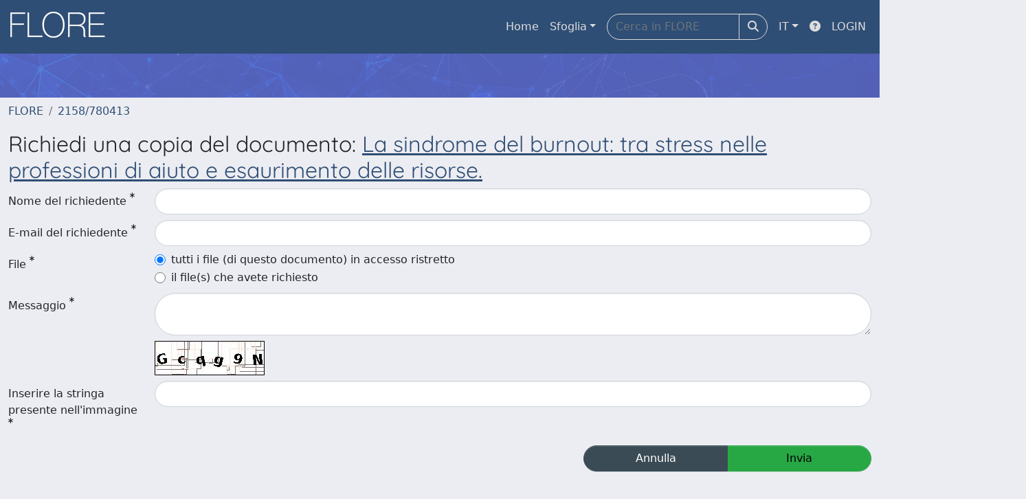

--- FILE ---
content_type: text/html;charset=utf-8
request_url: https://flore.unifi.it/request-item?handle=2158/780413&bitstreamId=e398c378-e43d-179a-e053-3705fe0a4cff
body_size: 29188
content:
<!DOCTYPE html>
<html lang="it">
<head>
	<meta charset="utf-8">
	<meta http-equiv="X-UA-Compatible" content="IE=edge">
	<meta name="viewport" content="width=device-width, initial-scale=1.0">
	<link rel="shortcut icon"  href="/sr/favicon.ico" />
<link href="/sr/jstree/themes/default/style.min.css" rel="stylesheet" type="text/css"><link rel="stylesheet" href="/sr/jquery-ui/jquery-ui.min.css">
<link rel="stylesheet" type="text/css" href="https://static.cineca.it/jd/npm/jgrowl@1.4.9/jquery.jgrowl.min.css" />
<link rel="stylesheet" href="https://static.cineca.it/jd/npm/select2@4.0.13/dist/css/select2.min.css" />
<link rel="stylesheet" href="https://static.cineca.it/jd/npm/select2-bootstrap-5-theme@1.1.1/dist/select2-bootstrap-5-theme.min.css" />
<link rel="stylesheet" href="/sr/cineca/css/bootstrap-ricerca.min.css">
<link rel="stylesheet" href="/sr/local.css"><title>Richiedi una copia del documento</title>
	<script src="https://static.cineca.it/jd/npm/jquery@3.7.1/dist/jquery.min.js" integrity="sha512-v2CJ7UaYy4JwqLDIrZUI/4hqeoQieOmAZNXBeQyjo21dadnwR+8ZaIJVT8EE2iyI61OV8e6M8PP2/4hpQINQ/g==" crossorigin="anonymous"></script>
<script type="text/javascript" src="/sr/jquery-ui/jquery-ui.min.js"></script>
<script type="text/javascript" src="/sr/jquery-ui-i18n/jquery.ui.datepicker-it.latest.js" charset="utf-8"></script>
<script src="https://static.cineca.it/jd/npm/bootstrap@5.2.3/dist/js/bootstrap.bundle.min.js" integrity="sha384-kenU1KFdBIe4zVF0s0G1M5b4hcpxyD9F7jL+jjXkk+Q2h455rYXK/7HAuoJl+0I4" crossorigin="anonymous"></script>
<script src="https://static.cineca.it/jd/npm/jgrowl@1.4.9/jquery.jgrowl.min.js"></script>
<script src="https://static.cineca.it/jd/npm/select2@4.0.13/dist/js/select2.full.min.js"></script>
<script type="text/javascript" src="/sr/jstree/jstree.min.js"></script><script type="text/javascript" src="/sr/jquery/js/jquery.displaytag-ajax-1.2.js"></script>
<script src="https://static.cineca.it/jd/npm/js-cookie@3.0.5/dist/js.cookie.min.js" integrity="sha256-WCzAhd2P6gRJF9Hv3oOOd+hFJi/QJbv+Azn4CGB8gfY=" crossorigin="anonymous" referrerpolicy="no-referrer"></script>
<script>
	var JQ = $;
	var j = $;
</script>
<script type="text/javascript">
</script>
<script type="text/javascript" src="/sr/cineca/js/cilea.js?fwkVersion=25.10.4.0"></script>
<script type="text/javascript" src="/sr/cineca/js/fragment.js?fwkVersion=25.10.4.0"></script>
<script type="text/javascript" src="/sr/cineca/js/treeview.js?fwkVersion=25.10.4.0"></script>
<script type="text/javascript" src="/sr/cineca/js/ap-tool.js?fwkVersion=25.10.4.0"></script>
<span style="display:none;" id="rememberToSaveText">Attenzione: i dati modificati non sono ancora stati salvati. Per confermare inserimenti o cancellazioni di voci è necessario confermare con il tasto SALVA/INSERISCI in fondo alla pagina</span>
<script type="text/javascript" src="/sr/cineca/js/print.js?fwkVersion=25.10.4.0"></script>
<script type="text/javascript" src="/sr/cineca/js/widget.js?fwkVersion=25.10.4.0"></script>
<script type="text/javascript" src="/sr/cineca/js/layout.js?fwkVersion=25.10.4.0"></script>




<script type="text/javascript">
	var authenticatedPersonId='';
	var authenticatedUser=false;
</script>
<script type="text/javascript" src="https://flore.unifi.it/static/js/utils.js"></script>
	<script type="text/javascript" src="https://flore.unifi.it/static/js/choice-support.js"></script>
<script type"text/javascript">
$(document).ready(function() {
	checkMoreless();
});
function checkMoreless() {
	if($('.moreless-more').length) {
		var more = $('<a class="btn-link"></a>').html('&nbsp;espandi');	
		more.click(function(){
			var moretext = $(this).next('.moreless-more');
			var lesstext = $(this).prev('.moreless-fixed');		
			lesstext.html(lesstext.html().substring(0, lesstext.html().length-3));		
			moretext.toggleClass('hide');
			$(this).toggleClass('hide');
			var less = $('<a class="btn-link"></a>').html('&nbsp;comprimi');
			less.click(function(){
				var moretext = $(this).prev('.moreless-more');
				moretext.toggleClass('hide');
				$(this).toggleClass('hide');
				moretext.prev('a').toggleClass('hide');
				var elements = document.getElementsByTagName('span');
				for (var i = 0; i < elements.length; i++) {				
					if((elements[i].className).indexOf('moreless-fixed') > -1) {
						if(elements[i].innerHTML.indexOf('...') == -1){
							elements[i].innerHTML=elements[i].innerHTML+'...';												
						}
					}
				}
			});
			moretext.after(less);
		});	
		$('.moreless-more').before(more);
		$('.moreless-more').toggleClass('hide');
		
	}
}
</script><script>
      window.customCookieJsonConfigPath='/sr/cookie-config.json';
    </script>
	<script src="https://static.iu.cineca.it/v1/default.js"></script>
	<script type="text/javascript">
	function isThirdPartyCookieEnabled() {
		var cookieString = Cookies.get('cc_cookie');
		if (cookieString==null||cookieString=="")
			return false;
		var cookieJson = JSON.parse(cookieString);
		var retValue = false;
		$.each(cookieJson.level , function (key, value) {
			if(value == 'thirdParty')
				retValue = true;
		});
		return retValue;
	}
	$(document).on('click', '.c-bn', function() { 
		Cookies.set('thirdParty',isThirdPartyCookieEnabled(), { path: '/'});
	});
	Cookies.set('thirdParty',isThirdPartyCookieEnabled(), { path: '/' });
	</script>
<script type="text/javascript">
	$(document).ready(function() {
		if (typeof trackEventCategoryDone === "undefined") {
			
			trackEvent('trackPageView');
		}
	});
	</script>
<script type="text/javascript" src="/sr/local.js?fwkVersion=25.10.4.0"></script>

	



</head>
<body class="body-default body-anonymous">
	



<header class="navbar navbar-expand-md navbar-dark sticky-top layout-top bg-primary iu-hide">
	<nav class="container-fluid flex-wrap flex-md-nowrap" aria-label="menu top">
		<a class="navbar-brand ps-0 pt-0 pb-0 pe-3" href="https://flore.unifi.it/" aria-label="link homepage" id="uiLogoLink">
			<img src="/sr/logo_iris.png" alt="IRIS" id="uiLogoImg" class="d-block my-1 navbar-brand-img"/>
		</a>
		<a class="navbar-brand ps-3 pt-0 pb-0 pe-3 me-3" href="" aria-label="link homepage università" id="customerLogoLink">
			<img src="/sr/logo_customer.png" alt="IRIS" id="clientLogoImg" class="d-block my-1 navbar-brand-img"/>
		</a>
		<button class="navbar-toggler" type="button" data-bs-toggle="collapse" data-bs-target="#navbarSupportedContent" aria-controls="navbarSupportedContent" aria-expanded="false" aria-label="mostra/nascondi menu">
			<span class="fas fa-bars"></span>
		</button>
		<div class="collapse navbar-collapse" id="navbarSupportedContent">
			<ul class="navbar-nav flex-row flex-wrap pt-2 py-md-0">
				







	
</ul>
			<ul class="navbar-nav flex-row flex-wrap ms-md-auto">
				<li class="nav-item col-6 col-md-auto " id="topNavHome">
					<a class="nav-link p-2" href="https://flore.unifi.it/">Home</a>
				</li>
				<li class="nav-item col-6 col-md-auto dropdown">
					<a class="nav-link p-2 dropdown-toggle" href="#" id="navbarDropdownBrowse" role="button" data-bs-toggle="dropdown" aria-haspopup="true" aria-expanded="false">
						Sfoglia</a>
					<div class="dropdown-menu" aria-labelledby="navbarDropdownBrowse">
						<a class="dropdown-item" href="https://flore.unifi.it/community-list">Macrotipologie<br/>&amp;&nbsp;tipologie</a>
							<div class="dropdown-divider"></div>
						<a class="dropdown-item" href="https://flore.unifi.it/browse?type=author">Autore</a>
						<a class="dropdown-item" href="https://flore.unifi.it/browse?type=title">Titolo</a>
						<a class="dropdown-item" href="https://flore.unifi.it/browse?type=relationJournal">Riviste</a>
						<a class="dropdown-item" href="https://flore.unifi.it/browse?type=relationSerie">Serie</a>
						</div>
				</li>
			</ul>
			<form class="navbar-search-top d-flex" action="https://flore.unifi.it/simple-search" method="get" role="search">
				<div class="input-group p-2">
					<input class="form-control bg-primary layout-top-input" type="search" placeholder="Cerca in FLORE" name="query" id="tequery" size="25" aria-label="Cerca in FLORE">
					<button class="btn btn-primary layout-top-input-btn" type="submit"><span class="fas fa-search"></span></button>
				</div>
			</form>
			<ul class="navbar-nav flex-row flex-wrap">
		 		<li class="nav-item col-6 col-md-auto dropdown">
					<a class="nav-link p-2 dropdown-toggle" href="#" id="navbarDropdownLanguage" role="button" data-bs-toggle="dropdown" aria-haspopup="true" aria-expanded="false">
						IT</a>
					<div class="dropdown-menu dropdown-menu-end" aria-labelledby="navbarDropdownLanguage">
						<a class="dropdown-item" href="javascript:reloadLanguageModuleAll('https://flore.unifi.it',['bi','rm','gw','ma','','saiku','ap'],'/language/change.json','it');" ><img src="/sr/cineca/images/flag/flag_it.png" alt="Italiano" title=""/>&nbsp;Italiano</a>
						<a class="dropdown-item" href="javascript:reloadLanguageModuleAll('https://flore.unifi.it',['bi','rm','gw','ma','','saiku','ap'],'/language/change.json','en');" ><img src="/sr/cineca/images/flag/flag_en.png" alt="English" title="English"/>&nbsp;English</a>
							</div>
				</li>
				<li class="nav-item col-6 col-md-auto ">
					









<script type="text/javascript">
<!-- Javascript starts here
document.write('<a class="nav-link p-2" href="#" onClick="var popupwin = window.open(\'https://wiki.u-gov.it/confluence/x/HJEWAw\',\'dspacepopup\',\'height=600,width=850,resizable,scrollbars\');popupwin.focus();return false;"><span class="fas fa-question-circle" title="Aiuto"></span></a>');
// -->
</script><noscript><a href="https://wiki.u-gov.it/confluence/x/HJEWAw" target="dspacepopup"><span class="fas fa-question-circle" title="Aiuto"></span></a></noscript>
</li>
				<li class="nav-item col-6 col-md-auto dropdown"><a class="nav-link p-2" href="https://flore.unifi.it/securityLanding.htm">LOGIN</a></li>
				</ul>
		</div>
	</nav>
</header>




<div class="site-header iu-hide bg-secondary text-white">
				<div class="site-title CinecaSiteIntroduction" id="headerText">
					<div>
						&nbsp;</div>
				</div>
			</div>
		<div class="container-xxl ps-0 pe-0 layout-no-sidebar" id="mainContainerDiv">
		



<main class="layout-main" id="content">
			<div class="container-fluid page-content">
	        	<nav aria-label="breadcrumb" class="mt-2 iu-hide">
	<form name="breadCrumbsForm" id="breadCrumbsForm" method="post">
		<ol class="breadcrumb rounded">
			<li class="breadcrumb-item"><a href="/">FLORE</a></li>
	<li class="breadcrumb-item"><a href="/handle/2158/780413">2158/780413</a></li></ol>
	</form>
</nav>











































<h2>Richiedi una copia del documento: <a href = "/handle/2158/780413">La sindrome del burnout: tra stress nelle professioni di aiuto e esaurimento delle risorse.</a></h2>

<form name="form1" id="requestForm" class="form-horizontal needs-validation" action="/request-item" method="post">
	
	






































	


	






















































































<script type="text/javascript">
function toggleDiv(div) {
	JQ("#"+div).slideToggle(300);
}
</script>



	














	
	
	
	


	
	
	
		
		
		
	
		
	
	
	
	
	
	
	





	
	
		
		
		
		
		
		
	
	
	

























	
	
	
	
	
	
	<div class="line form-group row mb-2 mt-2" id="name_line" >
		
		<div class="line-label col-md-2"><label for="name" class="control-label col-form-label ">
	<span class="line-label-text">Nome del richiedente</span>
	<sup class="required-sup"><i class="fas fa-asterisk" data-bs-toggle="tooltip"></i></sup>
	
    	
        
        	
			
        
    
	
	
</label></div>
		<div class="line-content col-sm-10" id="name_content">
			
				
				<input type="text" 
					 name="name" 
					value="" id="name"
					 
					
					 
					
					class="form-control "
					
					
					onfocusout="trimForSearchname()" />
					
					<!-- in teoria sarebbe meglio mettere un solo metodo in searchBuilder tag e agganciare l'evento solo se in searchBuilder -->
					<script type="text/javascript">
						function trimForSearchname(){
							if(JQ("#name").parents("#widgetSearchForm").length == 1)
								JQ("#name").val($.trim(JQ("#name").val()));
						}				
					</script>
					<script type="text/javascript">
						$('#name').keyup(function() {
							characterMaxCounter('name', 100);
						});
						$('#name').change(function() {
							characterMaxCounter('name', 100);
						});
						characterMaxCounter('name', 100);
					</script>
			
			
			
			
		</div>
	</div>



	






















































































<script type="text/javascript">
function toggleDiv(div) {
	JQ("#"+div).slideToggle(300);
}
</script>



	














	
	
	
	


	
	
	
		
		
		
	
		
	
	
	
	
	
	
	





	
	
		
		
		
		
		
		
	
	
	

























	
	
	
	
	
	
	<div class="line form-group row mb-2 mt-2" id="mail_line" >
		
		<div class="line-label col-md-2"><label for="mail" class="control-label col-form-label ">
	<span class="line-label-text">E-mail del richiedente</span>
	<sup class="required-sup"><i class="fas fa-asterisk" data-bs-toggle="tooltip"></i></sup>
	
    	
        
        	
			
        
    
	
	
</label></div>
		<div class="line-content col-sm-10" id="mail_content">
			
				
				<input type="text" 
					 name="mail" 
					value="" id="mail"
					 
					
					 
					
					class="form-control "
					
					
					onfocusout="trimForSearchmail()" />
					
					<!-- in teoria sarebbe meglio mettere un solo metodo in searchBuilder tag e agganciare l'evento solo se in searchBuilder -->
					<script type="text/javascript">
						function trimForSearchmail(){
							if(JQ("#mail").parents("#widgetSearchForm").length == 1)
								JQ("#mail").val($.trim(JQ("#mail").val()));
						}				
					</script>
					<script type="text/javascript">
						$('#mail').keyup(function() {
							characterMaxCounter('mail', 100);
						});
						$('#mail').change(function() {
							characterMaxCounter('mail', 100);
						});
						characterMaxCounter('mail', 100);
					</script>
			
			
			
			
		</div>
	</div>



	







































			
	


 

 
 
		
		
		

	

	
	
	
	
	
	
	
	
	
	






	



		
	

























	
	
	
	
	
	
	<div class="line form-group row mb-2 mt-2" id="allFiles_line" >
		
		<div class="line-label col-md-2"><label for="allFiles" class="control-label col-form-label ">
	<span class="line-label-text">File</span>
	<sup class="required-sup"><i class="fas fa-asterisk" data-bs-toggle="tooltip"></i></sup>
	
    	
        
        	
			
        
    
	
	
</label></div>
		<div class="line-content col-sm-10" id="allFiles_content">
			
				
				<div class="form-check">
						<input type="radio"  name="allFiles" id="allFiles_true" value="true"
							 checked="checked"
							  
							
							 
							class="form-check-input"/>
						<label class="form-check-label" for="allFiles_true">tutti i file (di questo documento) in accesso ristretto</label>
					</div>
				
					
					
					<div class="form-check">
						<input type="radio"  name="allFiles" id="allFiles_false" value="false"
							
							  
							
							 
							class="form-check-input"/>
						<label class="form-check-label" for="allFiles_false">il file(s) che avete richiesto</label>
					</div>
			
			
			
			
		</div>
	</div>


	
	









































<script type="text/javascript">
function toggleDiv(div) {
	JQ("#"+div).slideToggle(300);
}
</script>



	




	
	
	
	
	
	
	
	
	
	





	
	

























	
	
	
	
	
	
	<div class="line form-group row mb-2 mt-2" id="message_line" >
		
		<div class="line-label col-md-2"><label for="message" class="control-label col-form-label ">
	<span class="line-label-text">Messaggio</span>
	<sup class="required-sup"><i class="fas fa-asterisk" data-bs-toggle="tooltip"></i></sup>
	
    	
        
        	
			
        
    
	
	
</label></div>
		<div class="line-content col-sm-10" id="message_content">
			
				
				<textarea  name="message" id="message" rows="" cols="" 
				 
				class="form-control "
				
				></textarea>
			
				
					
					
										
						
							
							<script type="text/javascript">
								$('#message').keyup(function() {
									characterMaxCounter('message', 4000);
								});
								$('#message').change(function() {
									characterMaxCounter('message', 4000);
								});
								characterMaxCounter('message', 4000);
							</script>
			
			
			
			
		</div>
	</div>



	<div class="row">
		<div class="offset-2">
		<img alt="Captcha code" src="[data-uri]" />
		</div>
	</div>	
	






















































































<script type="text/javascript">
function toggleDiv(div) {
	JQ("#"+div).slideToggle(300);
}
</script>



	














	
	
	
	


	
	
	
		
		
		
	
		
	
	
	
	
	
	
	





	
	
		
		
		
		
		
		
	
	
	

























	
	
	
	
	
	
	<div class="line form-group row mb-2 mt-2" id="captcha_line" >
		
		<div class="line-label col-md-2"><label for="captcha" class="control-label col-form-label ">
	<span class="line-label-text">Inserire la stringa presente nell'immagine </span>
	<sup class="required-sup"><i class="fas fa-asterisk" data-bs-toggle="tooltip"></i></sup>
	
    	
        
        	
			
        
    
	
	
</label></div>
		<div class="line-content col-sm-10" id="captcha_content">
			
				
				<input type="text" 
					 name="captcha" 
					value="" id="captcha"
					 
					
					 
					
					class="form-control "
					
					
					onfocusout="trimForSearchcaptcha()" />
					
					<!-- in teoria sarebbe meglio mettere un solo metodo in searchBuilder tag e agganciare l'evento solo se in searchBuilder -->
					<script type="text/javascript">
						function trimForSearchcaptcha(){
							if(JQ("#captcha").parents("#widgetSearchForm").length == 1)
								JQ("#captcha").val($.trim(JQ("#captcha").val()));
						}				
					</script>
					<script type="text/javascript">
						$('#captcha').keyup(function() {
							characterMaxCounter('captcha', 100);
						});
						$('#captcha').change(function() {
							characterMaxCounter('captcha', 100);
						});
						characterMaxCounter('captcha', 100);
					</script>
			
			
			
			
		</div>
	</div>



	<input type="hidden" name="handle" value="2158/780413" />
	<input type="hidden" name="bitstreamId" value="e398c378-e43d-179a-e053-3705fe0a4cff" />
	<div class="btn-group col-lg-4 float-end" id="button_div">
		<a class="btn btn-secondary col-lg-5" href="/item/preview.htm?uuid=e398c390-4519-179a-e053-3705fe0a4cff">Annulla</a>
		<button type="submit" name="submit" class="btn btn-success col-lg-5" value="true">Invia</button>
	</div> 
</form>
<script type="text/javascript">
$('#requestForm').submit(function() {
	$('#button_div').html('<i class="fa fa-spin fa-spinner"></i>')
});
</script>
				



<script type="text/javascript">
	function showAbout() {
		jQuery.ajax({
			url: "/about.modal",
			type: 'GET',
			success: function(data) {
                var $modal = jQuery(data);
				jQuery('body').append($modal);
                $modal.filter('.modal').modal('show');
                $modal.filter('.modal').on('hidden.bs.modal', function(){
                	$modal.remove();
				});
                $modal.attr('id','modal_about');
                $modal.modal('show')
			},
			error: function(data,extStatus, errorThrown) {
				$.jGrowl('errore generico di comunicazione', { sticky: true, theme: 'bg-danger text-white' });
			}
		});
	}
	function showCookies() {
		showCookieSettings();
	}
	function showPrivacyInfo() {
		window.open('/aboutPrivacyInfo.htm', '_blank').focus();
	}	
</script>
<script type="text/javascript">
	function asn1820List() {
		




		jQuery('#asn1820-div').modal('show');
			
	}
	</script>
	<div class="modal fade" id="asn1820-div" tabindex="-1" role="dialog" aria-labelledby="asn1820Label" aria-hidden="true">
		<div class="modal-dialog">
			<div class="modal-content">
				<div class="modal-header">
					<h4 class="modal-title" id="asn1820Label">simulazione ASN</h4>
					<button type="button" class="btn-close" data-bs-dismiss="modal" aria-hidden="true"></button>
				</div>
				<div class="modal-body with-padding">
					Il report seguente simula gli indicatori relativi alla propria produzione scientifica in relazione alle soglie ASN 2023-2025 del proprio SC/SSD. Si ricorda che il superamento dei valori soglia (almeno 2 su 3) è requisito necessario ma non sufficiente al conseguimento dell'abilitazione.<br/>La simulazione si basa sui dati IRIS e sugli indicatori bibliometrici alla data indicata e non tiene conto di eventuali periodi di congedo obbligatorio, che in sede di domanda ASN danno diritto a incrementi percentuali dei valori. La simulazione può differire dall'esito di un’eventuale domanda ASN sia per errori di catalogazione e/o dati mancanti in IRIS, sia per la variabilità dei dati bibliometrici nel tempo. Si consideri che Anvur calcola i valori degli indicatori all'ultima data utile per la presentazione delle domande.<br/><br/>La presente simulazione è stata realizzata sulla base delle specifiche raccolte sul tavolo ER del Focus Group IRIS coordinato dall’Università di Modena e Reggio Emilia e delle regole riportate nel DM 589/2018 e allegata Tabella A. Cineca, l’Università di Modena e Reggio Emilia e il Focus Group IRIS non si assumono alcuna responsabilità in merito all’uso che il diretto interessato o terzi faranno della simulazione. Si specifica inoltre che la simulazione contiene calcoli effettuati con dati e algoritmi di pubblico dominio e deve quindi essere considerata come un mero ausilio al calcolo svolgibile manualmente o con strumenti equivalenti.</div>
				<div class="modal-footer">
					<button type="button" class="btn btn-secondary" data-bs-dismiss="modal">Annulla</button>
					<button type="button" class="btn btn-primary" onclick="location.href='/bi/asn1820/widgetSearch.htm?CLEAR&dataType=MV'">procedi</button>
				</div>
			</div>
		</div>
	</div>
<div class="modal fade" id="genericFragmentErrorModal" tabindex="-1" role="dialog" aria-labelledby="modal-title" aria-hidden="true" style="z-index: 10000">
	<div class="modal-dialog">	
		<div class="modal-content">
			<div class="modal-header">
				<h4 class="modal-title">Errore</h4>
				<button aria-hidden="true" data-bs-dismiss="modal" class="btn-close" type="button"></button>						
			</div>
			<div class="modal-body with-padding">					
				<div class="callout alert bg-danger">
					<h5>Errore</h5>
					<p id="genericFragmentErrorModalContent"></p>
				</div>
			</div>
		</div>
	</div>	
</div>
<script type="text/javascript">
	var forceLogindModuleMap = reloadInit(['bi','rm','gw','ma','','saiku','ap']);
	</script>
</div>
		</main>
	</div>
	<div class="clearfix"></div>
<footer class="bd-footer py-2 mt-2 bg-light d-flex justify-content-between fw-bold iu-hide">
	<div class="ms-2">
		Powered by <a class="text-decoration-none" href="https://www.cineca.it/sistemi-informativi-universita/ricerca/iris-la-gestione-della-ricerca">IRIS</a>	<span style="margin-left: 10px; margin-right: 10px;">-</span>	<a class="text-decoration-none" onclick="showAbout();" href="#">about IRIS</a>	<span style="margin-left: 10px; margin-right: 10px;">-</span>	<a class="text-decoration-none" onclick="showCookies();" href="#">Utilizzo dei cookie</a>	<span style="margin-left: 10px; margin-right: 10px;">-</span>	<a class="text-decoration-none" onclick="showPrivacyInfo();" href="#">Privacy</a>	</div>
	<div class="me-2">
		





	<a href="http://www.cineca.it" target="_blank"><img alt="Logo CINECA" height="15px;" src="/sr/cineca/images/interface/logo-cineca-small-white.png"></a>
	
<span>&nbsp;Copyright&nbsp;&copy;&nbsp;2025&nbsp;</span><a href="/htmlmap" style="display:none;"></a></div>
</footer></body>
</html>